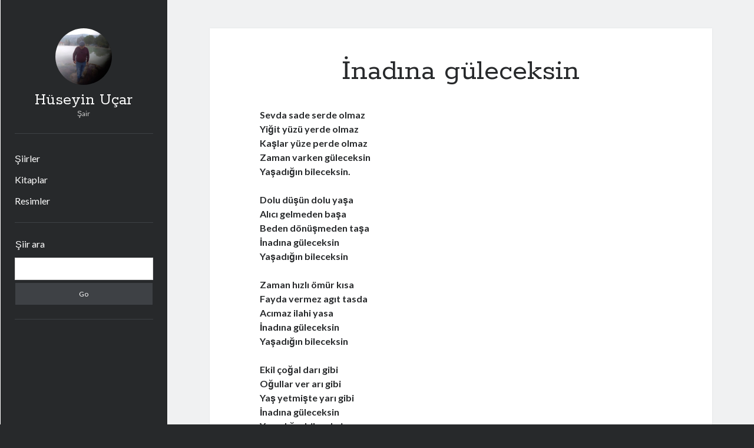

--- FILE ---
content_type: text/html; charset=UTF-8
request_url: http://huseyinucar.com/archives/1076
body_size: 8395
content:
<!DOCTYPE html>

<html lang="en-US">

<head>
	<title>İnadına güleceksin &#8211; Hüseyin Uçar</title>
<meta name='robots' content='max-image-preview:large' />
<meta charset="UTF-8" />
<meta name="viewport" content="width=device-width, initial-scale=1" />
<meta name="template" content="Author 1.49" />
<link rel='dns-prefetch' href='//maxcdn.bootstrapcdn.com' />
<link rel='dns-prefetch' href='//fonts.googleapis.com' />
<link rel="alternate" type="application/rss+xml" title="Hüseyin Uçar &raquo; Feed" href="http://huseyinucar.com/feed" />
<link rel="alternate" type="application/rss+xml" title="Hüseyin Uçar &raquo; Comments Feed" href="http://huseyinucar.com/comments/feed" />
<script type="text/javascript" id="wpp-js" src="http://huseyinucar.com/wp-content/plugins/wordpress-popular-posts/assets/js/wpp.min.js?ver=7.2.0" data-sampling="0" data-sampling-rate="100" data-api-url="http://huseyinucar.com/wp-json/wordpress-popular-posts" data-post-id="1076" data-token="277ffde42e" data-lang="0" data-debug="0"></script>
<link rel="alternate" type="application/rss+xml" title="Hüseyin Uçar &raquo; İnadına güleceksin Comments Feed" href="http://huseyinucar.com/archives/1076/feed" />
<link rel="alternate" title="oEmbed (JSON)" type="application/json+oembed" href="http://huseyinucar.com/wp-json/oembed/1.0/embed?url=http%3A%2F%2Fhuseyinucar.com%2Farchives%2F1076" />
<link rel="alternate" title="oEmbed (XML)" type="text/xml+oembed" href="http://huseyinucar.com/wp-json/oembed/1.0/embed?url=http%3A%2F%2Fhuseyinucar.com%2Farchives%2F1076&#038;format=xml" />
<style id='wp-img-auto-sizes-contain-inline-css' type='text/css'>
img:is([sizes=auto i],[sizes^="auto," i]){contain-intrinsic-size:3000px 1500px}
/*# sourceURL=wp-img-auto-sizes-contain-inline-css */
</style>
<style id='wp-emoji-styles-inline-css' type='text/css'>

	img.wp-smiley, img.emoji {
		display: inline !important;
		border: none !important;
		box-shadow: none !important;
		height: 1em !important;
		width: 1em !important;
		margin: 0 0.07em !important;
		vertical-align: -0.1em !important;
		background: none !important;
		padding: 0 !important;
	}
/*# sourceURL=wp-emoji-styles-inline-css */
</style>
<link rel='stylesheet' id='wp-block-library-css' href='http://huseyinucar.com/wp-includes/css/dist/block-library/style.min.css?ver=6.9' type='text/css' media='all' />
<style id='classic-theme-styles-inline-css' type='text/css'>
/*! This file is auto-generated */
.wp-block-button__link{color:#fff;background-color:#32373c;border-radius:9999px;box-shadow:none;text-decoration:none;padding:calc(.667em + 2px) calc(1.333em + 2px);font-size:1.125em}.wp-block-file__button{background:#32373c;color:#fff;text-decoration:none}
/*# sourceURL=/wp-includes/css/classic-themes.min.css */
</style>
<link rel='stylesheet' id='a-z-listing-block-css' href='http://huseyinucar.com/wp-content/plugins/a-z-listing/css/a-z-listing-default.css?ver=4.3.1' type='text/css' media='all' />
<style id='global-styles-inline-css' type='text/css'>
:root{--wp--preset--aspect-ratio--square: 1;--wp--preset--aspect-ratio--4-3: 4/3;--wp--preset--aspect-ratio--3-4: 3/4;--wp--preset--aspect-ratio--3-2: 3/2;--wp--preset--aspect-ratio--2-3: 2/3;--wp--preset--aspect-ratio--16-9: 16/9;--wp--preset--aspect-ratio--9-16: 9/16;--wp--preset--color--black: #000000;--wp--preset--color--cyan-bluish-gray: #abb8c3;--wp--preset--color--white: #ffffff;--wp--preset--color--pale-pink: #f78da7;--wp--preset--color--vivid-red: #cf2e2e;--wp--preset--color--luminous-vivid-orange: #ff6900;--wp--preset--color--luminous-vivid-amber: #fcb900;--wp--preset--color--light-green-cyan: #7bdcb5;--wp--preset--color--vivid-green-cyan: #00d084;--wp--preset--color--pale-cyan-blue: #8ed1fc;--wp--preset--color--vivid-cyan-blue: #0693e3;--wp--preset--color--vivid-purple: #9b51e0;--wp--preset--gradient--vivid-cyan-blue-to-vivid-purple: linear-gradient(135deg,rgb(6,147,227) 0%,rgb(155,81,224) 100%);--wp--preset--gradient--light-green-cyan-to-vivid-green-cyan: linear-gradient(135deg,rgb(122,220,180) 0%,rgb(0,208,130) 100%);--wp--preset--gradient--luminous-vivid-amber-to-luminous-vivid-orange: linear-gradient(135deg,rgb(252,185,0) 0%,rgb(255,105,0) 100%);--wp--preset--gradient--luminous-vivid-orange-to-vivid-red: linear-gradient(135deg,rgb(255,105,0) 0%,rgb(207,46,46) 100%);--wp--preset--gradient--very-light-gray-to-cyan-bluish-gray: linear-gradient(135deg,rgb(238,238,238) 0%,rgb(169,184,195) 100%);--wp--preset--gradient--cool-to-warm-spectrum: linear-gradient(135deg,rgb(74,234,220) 0%,rgb(151,120,209) 20%,rgb(207,42,186) 40%,rgb(238,44,130) 60%,rgb(251,105,98) 80%,rgb(254,248,76) 100%);--wp--preset--gradient--blush-light-purple: linear-gradient(135deg,rgb(255,206,236) 0%,rgb(152,150,240) 100%);--wp--preset--gradient--blush-bordeaux: linear-gradient(135deg,rgb(254,205,165) 0%,rgb(254,45,45) 50%,rgb(107,0,62) 100%);--wp--preset--gradient--luminous-dusk: linear-gradient(135deg,rgb(255,203,112) 0%,rgb(199,81,192) 50%,rgb(65,88,208) 100%);--wp--preset--gradient--pale-ocean: linear-gradient(135deg,rgb(255,245,203) 0%,rgb(182,227,212) 50%,rgb(51,167,181) 100%);--wp--preset--gradient--electric-grass: linear-gradient(135deg,rgb(202,248,128) 0%,rgb(113,206,126) 100%);--wp--preset--gradient--midnight: linear-gradient(135deg,rgb(2,3,129) 0%,rgb(40,116,252) 100%);--wp--preset--font-size--small: 12px;--wp--preset--font-size--medium: 20px;--wp--preset--font-size--large: 21px;--wp--preset--font-size--x-large: 42px;--wp--preset--font-size--regular: 16px;--wp--preset--font-size--larger: 37px;--wp--preset--spacing--20: 0.44rem;--wp--preset--spacing--30: 0.67rem;--wp--preset--spacing--40: 1rem;--wp--preset--spacing--50: 1.5rem;--wp--preset--spacing--60: 2.25rem;--wp--preset--spacing--70: 3.38rem;--wp--preset--spacing--80: 5.06rem;--wp--preset--shadow--natural: 6px 6px 9px rgba(0, 0, 0, 0.2);--wp--preset--shadow--deep: 12px 12px 50px rgba(0, 0, 0, 0.4);--wp--preset--shadow--sharp: 6px 6px 0px rgba(0, 0, 0, 0.2);--wp--preset--shadow--outlined: 6px 6px 0px -3px rgb(255, 255, 255), 6px 6px rgb(0, 0, 0);--wp--preset--shadow--crisp: 6px 6px 0px rgb(0, 0, 0);}:where(.is-layout-flex){gap: 0.5em;}:where(.is-layout-grid){gap: 0.5em;}body .is-layout-flex{display: flex;}.is-layout-flex{flex-wrap: wrap;align-items: center;}.is-layout-flex > :is(*, div){margin: 0;}body .is-layout-grid{display: grid;}.is-layout-grid > :is(*, div){margin: 0;}:where(.wp-block-columns.is-layout-flex){gap: 2em;}:where(.wp-block-columns.is-layout-grid){gap: 2em;}:where(.wp-block-post-template.is-layout-flex){gap: 1.25em;}:where(.wp-block-post-template.is-layout-grid){gap: 1.25em;}.has-black-color{color: var(--wp--preset--color--black) !important;}.has-cyan-bluish-gray-color{color: var(--wp--preset--color--cyan-bluish-gray) !important;}.has-white-color{color: var(--wp--preset--color--white) !important;}.has-pale-pink-color{color: var(--wp--preset--color--pale-pink) !important;}.has-vivid-red-color{color: var(--wp--preset--color--vivid-red) !important;}.has-luminous-vivid-orange-color{color: var(--wp--preset--color--luminous-vivid-orange) !important;}.has-luminous-vivid-amber-color{color: var(--wp--preset--color--luminous-vivid-amber) !important;}.has-light-green-cyan-color{color: var(--wp--preset--color--light-green-cyan) !important;}.has-vivid-green-cyan-color{color: var(--wp--preset--color--vivid-green-cyan) !important;}.has-pale-cyan-blue-color{color: var(--wp--preset--color--pale-cyan-blue) !important;}.has-vivid-cyan-blue-color{color: var(--wp--preset--color--vivid-cyan-blue) !important;}.has-vivid-purple-color{color: var(--wp--preset--color--vivid-purple) !important;}.has-black-background-color{background-color: var(--wp--preset--color--black) !important;}.has-cyan-bluish-gray-background-color{background-color: var(--wp--preset--color--cyan-bluish-gray) !important;}.has-white-background-color{background-color: var(--wp--preset--color--white) !important;}.has-pale-pink-background-color{background-color: var(--wp--preset--color--pale-pink) !important;}.has-vivid-red-background-color{background-color: var(--wp--preset--color--vivid-red) !important;}.has-luminous-vivid-orange-background-color{background-color: var(--wp--preset--color--luminous-vivid-orange) !important;}.has-luminous-vivid-amber-background-color{background-color: var(--wp--preset--color--luminous-vivid-amber) !important;}.has-light-green-cyan-background-color{background-color: var(--wp--preset--color--light-green-cyan) !important;}.has-vivid-green-cyan-background-color{background-color: var(--wp--preset--color--vivid-green-cyan) !important;}.has-pale-cyan-blue-background-color{background-color: var(--wp--preset--color--pale-cyan-blue) !important;}.has-vivid-cyan-blue-background-color{background-color: var(--wp--preset--color--vivid-cyan-blue) !important;}.has-vivid-purple-background-color{background-color: var(--wp--preset--color--vivid-purple) !important;}.has-black-border-color{border-color: var(--wp--preset--color--black) !important;}.has-cyan-bluish-gray-border-color{border-color: var(--wp--preset--color--cyan-bluish-gray) !important;}.has-white-border-color{border-color: var(--wp--preset--color--white) !important;}.has-pale-pink-border-color{border-color: var(--wp--preset--color--pale-pink) !important;}.has-vivid-red-border-color{border-color: var(--wp--preset--color--vivid-red) !important;}.has-luminous-vivid-orange-border-color{border-color: var(--wp--preset--color--luminous-vivid-orange) !important;}.has-luminous-vivid-amber-border-color{border-color: var(--wp--preset--color--luminous-vivid-amber) !important;}.has-light-green-cyan-border-color{border-color: var(--wp--preset--color--light-green-cyan) !important;}.has-vivid-green-cyan-border-color{border-color: var(--wp--preset--color--vivid-green-cyan) !important;}.has-pale-cyan-blue-border-color{border-color: var(--wp--preset--color--pale-cyan-blue) !important;}.has-vivid-cyan-blue-border-color{border-color: var(--wp--preset--color--vivid-cyan-blue) !important;}.has-vivid-purple-border-color{border-color: var(--wp--preset--color--vivid-purple) !important;}.has-vivid-cyan-blue-to-vivid-purple-gradient-background{background: var(--wp--preset--gradient--vivid-cyan-blue-to-vivid-purple) !important;}.has-light-green-cyan-to-vivid-green-cyan-gradient-background{background: var(--wp--preset--gradient--light-green-cyan-to-vivid-green-cyan) !important;}.has-luminous-vivid-amber-to-luminous-vivid-orange-gradient-background{background: var(--wp--preset--gradient--luminous-vivid-amber-to-luminous-vivid-orange) !important;}.has-luminous-vivid-orange-to-vivid-red-gradient-background{background: var(--wp--preset--gradient--luminous-vivid-orange-to-vivid-red) !important;}.has-very-light-gray-to-cyan-bluish-gray-gradient-background{background: var(--wp--preset--gradient--very-light-gray-to-cyan-bluish-gray) !important;}.has-cool-to-warm-spectrum-gradient-background{background: var(--wp--preset--gradient--cool-to-warm-spectrum) !important;}.has-blush-light-purple-gradient-background{background: var(--wp--preset--gradient--blush-light-purple) !important;}.has-blush-bordeaux-gradient-background{background: var(--wp--preset--gradient--blush-bordeaux) !important;}.has-luminous-dusk-gradient-background{background: var(--wp--preset--gradient--luminous-dusk) !important;}.has-pale-ocean-gradient-background{background: var(--wp--preset--gradient--pale-ocean) !important;}.has-electric-grass-gradient-background{background: var(--wp--preset--gradient--electric-grass) !important;}.has-midnight-gradient-background{background: var(--wp--preset--gradient--midnight) !important;}.has-small-font-size{font-size: var(--wp--preset--font-size--small) !important;}.has-medium-font-size{font-size: var(--wp--preset--font-size--medium) !important;}.has-large-font-size{font-size: var(--wp--preset--font-size--large) !important;}.has-x-large-font-size{font-size: var(--wp--preset--font-size--x-large) !important;}
:where(.wp-block-post-template.is-layout-flex){gap: 1.25em;}:where(.wp-block-post-template.is-layout-grid){gap: 1.25em;}
:where(.wp-block-term-template.is-layout-flex){gap: 1.25em;}:where(.wp-block-term-template.is-layout-grid){gap: 1.25em;}
:where(.wp-block-columns.is-layout-flex){gap: 2em;}:where(.wp-block-columns.is-layout-grid){gap: 2em;}
:root :where(.wp-block-pullquote){font-size: 1.5em;line-height: 1.6;}
/*# sourceURL=global-styles-inline-css */
</style>
<link rel='stylesheet' id='cff-css' href='http://huseyinucar.com/wp-content/plugins/custom-facebook-feed/assets/css/cff-style.min.css?ver=4.3.4' type='text/css' media='all' />
<link rel='stylesheet' id='sb-font-awesome-css' href='https://maxcdn.bootstrapcdn.com/font-awesome/4.7.0/css/font-awesome.min.css?ver=6.9' type='text/css' media='all' />
<link rel='stylesheet' id='wordpress-popular-posts-css-css' href='http://huseyinucar.com/wp-content/plugins/wordpress-popular-posts/assets/css/wpp.css?ver=7.2.0' type='text/css' media='all' />
<link rel='stylesheet' id='ct-author-google-fonts-css' href='//fonts.googleapis.com/css?family=Rokkitt%3A400%2C700%7CLato%3A400%2C700&#038;subset=latin%2Clatin-ext&#038;display=swap&#038;ver=6.9' type='text/css' media='all' />
<link rel='stylesheet' id='ct-author-font-awesome-css' href='http://huseyinucar.com/wp-content/themes/author/assets/font-awesome/css/all.min.css?ver=6.9' type='text/css' media='all' />
<link rel='stylesheet' id='ct-author-style-css' href='http://huseyinucar.com/wp-content/themes/author/style.css?ver=6.9' type='text/css' media='all' />
<style id='ct-author-style-inline-css' type='text/css'>
a:hover {
	text-decoration: none !important;
	color: #ff0000 !important;
}

.site-title a:hover {
	color: #ff0000 !important;
}

.current_page_item>a {
	color: #ff0000 !important;
	text-decoration: none;
}

.further-reading, .design-credit, .archive-header, .post-meta, .post-categories, .page-item-257, .page-item-3007, .page-item-136 {
	display: none;
}

#main-sidebar {
	border-left: 1px solid     #fff;
	border-right: 1px solid     #fff;
}

.overflow-container {
	background: #27292B;
}

.post-content {
	border-bottom: none !important;
}

.cff-viewpost-facebook, .cff-share-link {
	color: #4267b2 !important;
}

.arpw-title {
	font-weight: bold;
	font-size: 20px;
}

.arpw-content {
	margin-bottom: 30px;
}

.elementor-button-text:hover {
	text-decoration: underline;
}

@media (min-width: 59.375em) {
.main {
	padding: 3em 5.555% !important;
	}
}
/*# sourceURL=ct-author-style-inline-css */
</style>
<link rel='stylesheet' id='dashicons-css' href='http://huseyinucar.com/wp-includes/css/dashicons.min.css?ver=6.9' type='text/css' media='all' />
<link rel='stylesheet' id='a-z-listing-css' href='http://huseyinucar.com/wp-content/plugins/a-z-listing/css/a-z-listing-default.css?ver=4.3.1' type='text/css' media='all' />
<script type="text/javascript" src="http://huseyinucar.com/wp-includes/js/jquery/jquery.min.js?ver=3.7.1" id="jquery-core-js"></script>
<script type="text/javascript" src="http://huseyinucar.com/wp-includes/js/jquery/jquery-migrate.min.js?ver=3.4.1" id="jquery-migrate-js"></script>
<link rel="https://api.w.org/" href="http://huseyinucar.com/wp-json/" /><link rel="alternate" title="JSON" type="application/json" href="http://huseyinucar.com/wp-json/wp/v2/posts/1076" /><link rel="EditURI" type="application/rsd+xml" title="RSD" href="http://huseyinucar.com/xmlrpc.php?rsd" />
<meta name="generator" content="WordPress 6.9" />
<link rel="canonical" href="http://huseyinucar.com/archives/1076" />
<link rel='shortlink' href='http://huseyinucar.com/?p=1076' />
<style>[class*=" icon-oc-"],[class^=icon-oc-]{speak:none;font-style:normal;font-weight:400;font-variant:normal;text-transform:none;line-height:1;-webkit-font-smoothing:antialiased;-moz-osx-font-smoothing:grayscale}.icon-oc-one-com-white-32px-fill:before{content:"901"}.icon-oc-one-com:before{content:"900"}#one-com-icon,.toplevel_page_onecom-wp .wp-menu-image{speak:none;display:flex;align-items:center;justify-content:center;text-transform:none;line-height:1;-webkit-font-smoothing:antialiased;-moz-osx-font-smoothing:grayscale}.onecom-wp-admin-bar-item>a,.toplevel_page_onecom-wp>.wp-menu-name{font-size:16px;font-weight:400;line-height:1}.toplevel_page_onecom-wp>.wp-menu-name img{width:69px;height:9px;}.wp-submenu-wrap.wp-submenu>.wp-submenu-head>img{width:88px;height:auto}.onecom-wp-admin-bar-item>a img{height:7px!important}.onecom-wp-admin-bar-item>a img,.toplevel_page_onecom-wp>.wp-menu-name img{opacity:.8}.onecom-wp-admin-bar-item.hover>a img,.toplevel_page_onecom-wp.wp-has-current-submenu>.wp-menu-name img,li.opensub>a.toplevel_page_onecom-wp>.wp-menu-name img{opacity:1}#one-com-icon:before,.onecom-wp-admin-bar-item>a:before,.toplevel_page_onecom-wp>.wp-menu-image:before{content:'';position:static!important;background-color:rgba(240,245,250,.4);border-radius:102px;width:18px;height:18px;padding:0!important}.onecom-wp-admin-bar-item>a:before{width:14px;height:14px}.onecom-wp-admin-bar-item.hover>a:before,.toplevel_page_onecom-wp.opensub>a>.wp-menu-image:before,.toplevel_page_onecom-wp.wp-has-current-submenu>.wp-menu-image:before{background-color:#76b82a}.onecom-wp-admin-bar-item>a{display:inline-flex!important;align-items:center;justify-content:center}#one-com-logo-wrapper{font-size:4em}#one-com-icon{vertical-align:middle}.imagify-welcome{display:none !important;}</style>            <style id="wpp-loading-animation-styles">@-webkit-keyframes bgslide{from{background-position-x:0}to{background-position-x:-200%}}@keyframes bgslide{from{background-position-x:0}to{background-position-x:-200%}}.wpp-widget-block-placeholder,.wpp-shortcode-placeholder{margin:0 auto;width:60px;height:3px;background:#dd3737;background:linear-gradient(90deg,#dd3737 0%,#571313 10%,#dd3737 100%);background-size:200% auto;border-radius:3px;-webkit-animation:bgslide 1s infinite linear;animation:bgslide 1s infinite linear}</style>
            <meta name="generator" content="Elementor 3.34.0; features: additional_custom_breakpoints; settings: css_print_method-external, google_font-enabled, font_display-auto">
			<style>
				.e-con.e-parent:nth-of-type(n+4):not(.e-lazyloaded):not(.e-no-lazyload),
				.e-con.e-parent:nth-of-type(n+4):not(.e-lazyloaded):not(.e-no-lazyload) * {
					background-image: none !important;
				}
				@media screen and (max-height: 1024px) {
					.e-con.e-parent:nth-of-type(n+3):not(.e-lazyloaded):not(.e-no-lazyload),
					.e-con.e-parent:nth-of-type(n+3):not(.e-lazyloaded):not(.e-no-lazyload) * {
						background-image: none !important;
					}
				}
				@media screen and (max-height: 640px) {
					.e-con.e-parent:nth-of-type(n+2):not(.e-lazyloaded):not(.e-no-lazyload),
					.e-con.e-parent:nth-of-type(n+2):not(.e-lazyloaded):not(.e-no-lazyload) * {
						background-image: none !important;
					}
				}
			</style>
			<link rel="icon" href="http://huseyinucar.com/wp-content/uploads/2019/03/cropped-portre-32x32.gif" sizes="32x32" />
<link rel="icon" href="http://huseyinucar.com/wp-content/uploads/2019/03/cropped-portre-192x192.gif" sizes="192x192" />
<link rel="apple-touch-icon" href="http://huseyinucar.com/wp-content/uploads/2019/03/cropped-portre-180x180.gif" />
<meta name="msapplication-TileImage" content="http://huseyinucar.com/wp-content/uploads/2019/03/cropped-portre-270x270.gif" />
		<style type="text/css" id="wp-custom-css">
			a:hover {
	text-decoration: none !important;
	color: #ff0000 !important;
}

.site-title a:hover {
	color: #ff0000 !important;
}

.current_page_item>a {
	color: #ff0000 !important;
	text-decoration: none;
}

.further-reading, .design-credit, .archive-header, .post-meta, .post-categories, .page-item-257, .page-item-3007, .page-item-136 {
	display: none;
}

#main-sidebar {
	border-left: 1px solid     #fff;
	border-right: 1px solid     #fff;
}

.overflow-container {
	background: #27292B;
}

.post-content {
	border-bottom: none !important;
}

.cff-viewpost-facebook, .cff-share-link {
	color: #4267b2 !important;
}

.arpw-title {
	font-weight: bold;
	font-size: 20px;
}

.arpw-content {
	margin-bottom: 30px;
}

.elementor-button-text:hover {
	text-decoration: underline;
}

@media (min-width: 59.375em) {
.main {
	padding: 3em 5.555% !important;
	}
}		</style>
		</head>

<body id="author" class="wp-singular post-template-default single single-post postid-1076 single-format-standard wp-theme-author full-post singular singular-post singular-post-1076 elementor-default elementor-kit-4361">
			<a class="skip-content" href="#main">Skip to content</a>
		<div id="overflow-container" class="overflow-container">
			<div class="max-width">
				<div id="main-sidebar" class="main-sidebar">
																<header class="site-header" id="site-header" role="banner">
							<div id="title-container" class="title-container">
																	<div id="site-avatar" class="site-avatar"
											style="background-image: url('http://huseyinucar.com/wp-content/uploads/2019/03/huseyin.jpg')"></div>
																<div class="container">
									<div id='site-title' class='site-title'><a href='http://huseyinucar.com'>Hüseyin Uçar</a></div>									<p class="tagline">Şair</p>								</div>
							</div>
							<button id="toggle-navigation" class="toggle-navigation" aria-expanded="false">
								<span class="screen-reader-text">open primary menu</span>
								<i class="fas fa-bars"></i>
							</button>
														<div id="menu-primary" class="menu-container menu-primary" role="navigation">
	<div class="menu-unset"><ul><li class="page_item page-item-3007"><a href="http://huseyinucar.com/liste-tum-siirler">ŞIIR LISTESI</a></li><li class="page_item page-item-136"><a href="http://huseyinucar.com/">Şiirler</a></li><li class="page_item page-item-58"><a href="http://huseyinucar.com/siirler">Şiirler</a></li><li class="page_item page-item-257 current_page_parent"><a href="http://huseyinucar.com/tum-siirler">Tüm Şiirler</a></li><li class="page_item page-item-477"><a href="http://huseyinucar.com/kitaplar">Kitaplar</a></li><li class="page_item page-item-2616"><a href="http://huseyinucar.com/resimler">Resimler</a></li></ul></div></div>						</header>
																<aside class="sidebar sidebar-primary" id="sidebar-primary" role="complementary">
		<h1 class="screen-reader-text">Sidebar</h1>
		<section id="search-2" class="widget widget_search"><h2 class="widget-title">Şiir ara</h2><div class='search-form-container'>
	<form role="search" method="get" class="search-form" action="http://huseyinucar.com/">
		<label class="screen-reader-text" for="search-field">Search</label>
		<input id="search-field" type="search" class="search-field" value="" name="s"
		       title="Search for:"/>
		<input type="submit" class="search-submit" value='Go'/>
	</form>
</div></section>
<section id="wpp-2" class="widget popular-posts">

</section>
	</aside>
									</div>
								<section id="main" class="main" role="main">
						<div id="loop-container" class="loop-container">
		<div class="post-1076 post type-post status-publish format-standard hentry category-ikke-kategoriseret entry">
			<article>
		<div class='post-header'>
			<h1 class='post-title'>İnadına güleceksin</h1>
			<span class="post-meta">
	Published by <span class='author'><a href='http://huseyinucar.com/archives/author/digter14938'>Huseyin Ucar</a></span> on <span class='date'><a href='http://huseyinucar.com/archives/date/2007/04'>27. April 2007</a></span></span>		</div>
		<div class="post-content">
						<p><strong>Sevda sade serde olmaz<br />
</strong><strong>Yiğit yüzü yerde olmaz<br />
</strong><strong>Kaşlar yüze perde olmaz<br />
</strong><strong>Zaman varken güleceksin<br />
</strong><strong>Yaşadığın bileceksin.</strong></p>
<p><strong>Dolu düşün dolu yaşa<br />
</strong><strong>Alıcı gelmeden başa<br />
</strong><strong>Beden dönüşmeden taşa<br />
</strong><strong>İnadına güleceksin<br />
</strong><strong>Yaşadığın bileceksin</strong></p>
<p><strong>Zaman hızlı ömür kısa<br />
</strong><strong>Fayda vermez agıt tasda<br />
</strong><strong>Acımaz ilahi yasa<br />
</strong><strong>İnadına güleceksin<br />
</strong><strong>Yaşadığın bileceksin</strong></p>
<p><strong>Ekil çoğal darı gibi<br />
</strong><strong>Oğullar ver arı gibi<br />
</strong><strong>Yaş yetmişte yarı gibi<br />
</strong><strong>İnadına güleceksin<br />
</strong><strong>Yaşadığın bileceksin</strong></p>
<p><strong>Sevki sevilesin gülüm<br />
</strong><strong>Sonuna gelmeden filim<br />
</strong><strong>Kapını çalmadan ölüm<br />
</strong><strong>İnadına güleceksin<br />
</strong><strong>Yaşadığın bileceksin</strong></p>
<p><strong>Yıldızları denizce yak<br />
</strong><strong>Güle n’olur bülbülce bak<br />
</strong><strong>Selamını özğürce çak<br />
</strong><strong>İnadına güleceksin<br />
</strong><strong>Yaşadığın bileceksin</strong></p>
<p><strong>Unutma öğren bilimi<br />
</strong><strong>Yenmeye çalış ölümü<br />
</strong><strong>Sakın susturma dilimi<br />
</strong><strong>İnadına güleceksin<br />
</strong><strong>Yaşadığın bileceksin.</strong></p>
<p><strong>03/01/2005 Hüseyin Uçar.</strong></p>
					</div>
		<div class="post-categories"><span>Published in</span><a href="http://huseyinucar.com/archives/category/ikke-kategoriseret" title="View all posts in Ikke-kategoriseret">Ikke-kategoriseret</a></div>			</article>
		<nav class="further-reading">
	<div class="previous">
		<span>Previous Post</span>
		<a href="http://huseyinucar.com/archives/1075" rel="prev">Ne oldu bize</a>	</div>
	<div class="next">
		<span>Next Post</span>
		<a href="http://huseyinucar.com/archives/1077" rel="next">Alın size sosyal yaşam</a>	</div>
</nav>	</div>	</div>
</section><!-- .main -->
    <footer class="site-footer" role="contentinfo">
                <div class="design-credit">
            <span>
                <a href="https://www.competethemes.com/author/" rel="nofollow">Author WordPress Theme</a> by Compete Themes            </span>
        </div>
    </footer>
</div><!-- .max-width -->
</div><!-- .overflow-container -->
<script type="speculationrules">
{"prefetch":[{"source":"document","where":{"and":[{"href_matches":"/*"},{"not":{"href_matches":["/wp-*.php","/wp-admin/*","/wp-content/uploads/*","/wp-content/*","/wp-content/plugins/*","/wp-content/themes/author/*","/*\\?(.+)"]}},{"not":{"selector_matches":"a[rel~=\"nofollow\"]"}},{"not":{"selector_matches":".no-prefetch, .no-prefetch a"}}]},"eagerness":"conservative"}]}
</script>
<!-- Custom Facebook Feed JS -->
<script type="text/javascript">var cffajaxurl = "http://huseyinucar.com/wp-admin/admin-ajax.php";
var cfflinkhashtags = "true";
</script>

			<script>
				const lazyloadRunObserver = () => {
					const lazyloadBackgrounds = document.querySelectorAll( `.e-con.e-parent:not(.e-lazyloaded)` );
					const lazyloadBackgroundObserver = new IntersectionObserver( ( entries ) => {
						entries.forEach( ( entry ) => {
							if ( entry.isIntersecting ) {
								let lazyloadBackground = entry.target;
								if( lazyloadBackground ) {
									lazyloadBackground.classList.add( 'e-lazyloaded' );
								}
								lazyloadBackgroundObserver.unobserve( entry.target );
							}
						});
					}, { rootMargin: '200px 0px 200px 0px' } );
					lazyloadBackgrounds.forEach( ( lazyloadBackground ) => {
						lazyloadBackgroundObserver.observe( lazyloadBackground );
					} );
				};
				const events = [
					'DOMContentLoaded',
					'elementor/lazyload/observe',
				];
				events.forEach( ( event ) => {
					document.addEventListener( event, lazyloadRunObserver );
				} );
			</script>
			<script type="text/javascript" id="cffscripts-js-extra">
/* <![CDATA[ */
var cffOptions = {"placeholder":"http://huseyinucar.com/wp-content/plugins/custom-facebook-feed/assets/img/placeholder.png"};
//# sourceURL=cffscripts-js-extra
/* ]]> */
</script>
<script type="text/javascript" src="http://huseyinucar.com/wp-content/plugins/custom-facebook-feed/assets/js/cff-scripts.js?ver=4.3.4" id="cffscripts-js"></script>
<script type="text/javascript" id="ct-author-js-js-extra">
/* <![CDATA[ */
var ct_author_objectL10n = {"openPrimaryMenu":"open primary menu","closePrimaryMenu":"close primary menu","openChildMenu":"open child menu","closeChildMenu":"close child menu"};
//# sourceURL=ct-author-js-js-extra
/* ]]> */
</script>
<script type="text/javascript" src="http://huseyinucar.com/wp-content/themes/author/js/build/production.min.js?ver=6.9" id="ct-author-js-js"></script>
<script type="text/javascript" src="http://huseyinucar.com/wp-includes/js/comment-reply.min.js?ver=6.9" id="comment-reply-js" async="async" data-wp-strategy="async" fetchpriority="low"></script>
<script id="wp-emoji-settings" type="application/json">
{"baseUrl":"https://s.w.org/images/core/emoji/17.0.2/72x72/","ext":".png","svgUrl":"https://s.w.org/images/core/emoji/17.0.2/svg/","svgExt":".svg","source":{"concatemoji":"http://huseyinucar.com/wp-includes/js/wp-emoji-release.min.js?ver=6.9"}}
</script>
<script type="module">
/* <![CDATA[ */
/*! This file is auto-generated */
const a=JSON.parse(document.getElementById("wp-emoji-settings").textContent),o=(window._wpemojiSettings=a,"wpEmojiSettingsSupports"),s=["flag","emoji"];function i(e){try{var t={supportTests:e,timestamp:(new Date).valueOf()};sessionStorage.setItem(o,JSON.stringify(t))}catch(e){}}function c(e,t,n){e.clearRect(0,0,e.canvas.width,e.canvas.height),e.fillText(t,0,0);t=new Uint32Array(e.getImageData(0,0,e.canvas.width,e.canvas.height).data);e.clearRect(0,0,e.canvas.width,e.canvas.height),e.fillText(n,0,0);const a=new Uint32Array(e.getImageData(0,0,e.canvas.width,e.canvas.height).data);return t.every((e,t)=>e===a[t])}function p(e,t){e.clearRect(0,0,e.canvas.width,e.canvas.height),e.fillText(t,0,0);var n=e.getImageData(16,16,1,1);for(let e=0;e<n.data.length;e++)if(0!==n.data[e])return!1;return!0}function u(e,t,n,a){switch(t){case"flag":return n(e,"\ud83c\udff3\ufe0f\u200d\u26a7\ufe0f","\ud83c\udff3\ufe0f\u200b\u26a7\ufe0f")?!1:!n(e,"\ud83c\udde8\ud83c\uddf6","\ud83c\udde8\u200b\ud83c\uddf6")&&!n(e,"\ud83c\udff4\udb40\udc67\udb40\udc62\udb40\udc65\udb40\udc6e\udb40\udc67\udb40\udc7f","\ud83c\udff4\u200b\udb40\udc67\u200b\udb40\udc62\u200b\udb40\udc65\u200b\udb40\udc6e\u200b\udb40\udc67\u200b\udb40\udc7f");case"emoji":return!a(e,"\ud83e\u1fac8")}return!1}function f(e,t,n,a){let r;const o=(r="undefined"!=typeof WorkerGlobalScope&&self instanceof WorkerGlobalScope?new OffscreenCanvas(300,150):document.createElement("canvas")).getContext("2d",{willReadFrequently:!0}),s=(o.textBaseline="top",o.font="600 32px Arial",{});return e.forEach(e=>{s[e]=t(o,e,n,a)}),s}function r(e){var t=document.createElement("script");t.src=e,t.defer=!0,document.head.appendChild(t)}a.supports={everything:!0,everythingExceptFlag:!0},new Promise(t=>{let n=function(){try{var e=JSON.parse(sessionStorage.getItem(o));if("object"==typeof e&&"number"==typeof e.timestamp&&(new Date).valueOf()<e.timestamp+604800&&"object"==typeof e.supportTests)return e.supportTests}catch(e){}return null}();if(!n){if("undefined"!=typeof Worker&&"undefined"!=typeof OffscreenCanvas&&"undefined"!=typeof URL&&URL.createObjectURL&&"undefined"!=typeof Blob)try{var e="postMessage("+f.toString()+"("+[JSON.stringify(s),u.toString(),c.toString(),p.toString()].join(",")+"));",a=new Blob([e],{type:"text/javascript"});const r=new Worker(URL.createObjectURL(a),{name:"wpTestEmojiSupports"});return void(r.onmessage=e=>{i(n=e.data),r.terminate(),t(n)})}catch(e){}i(n=f(s,u,c,p))}t(n)}).then(e=>{for(const n in e)a.supports[n]=e[n],a.supports.everything=a.supports.everything&&a.supports[n],"flag"!==n&&(a.supports.everythingExceptFlag=a.supports.everythingExceptFlag&&a.supports[n]);var t;a.supports.everythingExceptFlag=a.supports.everythingExceptFlag&&!a.supports.flag,a.supports.everything||((t=a.source||{}).concatemoji?r(t.concatemoji):t.wpemoji&&t.twemoji&&(r(t.twemoji),r(t.wpemoji)))});
//# sourceURL=http://huseyinucar.com/wp-includes/js/wp-emoji-loader.min.js
/* ]]> */
</script>
<script id="ocvars">var ocSiteMeta = {plugins: {"a3e4aa5d9179da09d8af9b6802f861a8": 1,"2c9812363c3c947e61f043af3c9852d0": 1,"b904efd4c2b650207df23db3e5b40c86": 1,"a3fe9dc9824eccbd72b7e5263258ab2c": 1}}</script></body>
</html>